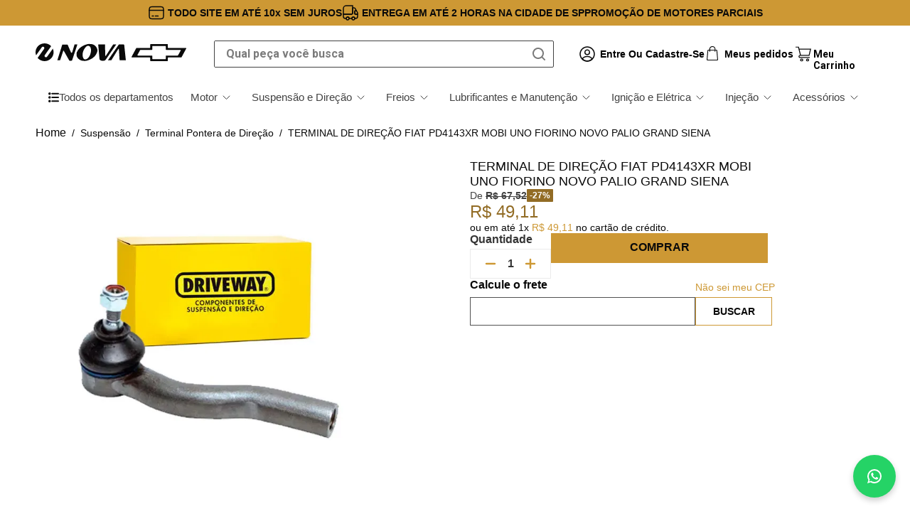

--- FILE ---
content_type: text/html; charset=utf-8
request_url: https://www.google.com/recaptcha/enterprise/anchor?ar=1&k=6LdV7CIpAAAAAPUrHXWlFArQ5hSiNQJk6Ja-vcYM&co=aHR0cHM6Ly9sb2phLmNoZXZyb2xldG5vdmEuY29tLmJyOjQ0Mw..&hl=pt-BR&v=PoyoqOPhxBO7pBk68S4YbpHZ&size=invisible&anchor-ms=20000&execute-ms=30000&cb=ijotm0x2mgd0
body_size: 48823
content:
<!DOCTYPE HTML><html dir="ltr" lang="pt-BR"><head><meta http-equiv="Content-Type" content="text/html; charset=UTF-8">
<meta http-equiv="X-UA-Compatible" content="IE=edge">
<title>reCAPTCHA</title>
<style type="text/css">
/* cyrillic-ext */
@font-face {
  font-family: 'Roboto';
  font-style: normal;
  font-weight: 400;
  font-stretch: 100%;
  src: url(//fonts.gstatic.com/s/roboto/v48/KFO7CnqEu92Fr1ME7kSn66aGLdTylUAMa3GUBHMdazTgWw.woff2) format('woff2');
  unicode-range: U+0460-052F, U+1C80-1C8A, U+20B4, U+2DE0-2DFF, U+A640-A69F, U+FE2E-FE2F;
}
/* cyrillic */
@font-face {
  font-family: 'Roboto';
  font-style: normal;
  font-weight: 400;
  font-stretch: 100%;
  src: url(//fonts.gstatic.com/s/roboto/v48/KFO7CnqEu92Fr1ME7kSn66aGLdTylUAMa3iUBHMdazTgWw.woff2) format('woff2');
  unicode-range: U+0301, U+0400-045F, U+0490-0491, U+04B0-04B1, U+2116;
}
/* greek-ext */
@font-face {
  font-family: 'Roboto';
  font-style: normal;
  font-weight: 400;
  font-stretch: 100%;
  src: url(//fonts.gstatic.com/s/roboto/v48/KFO7CnqEu92Fr1ME7kSn66aGLdTylUAMa3CUBHMdazTgWw.woff2) format('woff2');
  unicode-range: U+1F00-1FFF;
}
/* greek */
@font-face {
  font-family: 'Roboto';
  font-style: normal;
  font-weight: 400;
  font-stretch: 100%;
  src: url(//fonts.gstatic.com/s/roboto/v48/KFO7CnqEu92Fr1ME7kSn66aGLdTylUAMa3-UBHMdazTgWw.woff2) format('woff2');
  unicode-range: U+0370-0377, U+037A-037F, U+0384-038A, U+038C, U+038E-03A1, U+03A3-03FF;
}
/* math */
@font-face {
  font-family: 'Roboto';
  font-style: normal;
  font-weight: 400;
  font-stretch: 100%;
  src: url(//fonts.gstatic.com/s/roboto/v48/KFO7CnqEu92Fr1ME7kSn66aGLdTylUAMawCUBHMdazTgWw.woff2) format('woff2');
  unicode-range: U+0302-0303, U+0305, U+0307-0308, U+0310, U+0312, U+0315, U+031A, U+0326-0327, U+032C, U+032F-0330, U+0332-0333, U+0338, U+033A, U+0346, U+034D, U+0391-03A1, U+03A3-03A9, U+03B1-03C9, U+03D1, U+03D5-03D6, U+03F0-03F1, U+03F4-03F5, U+2016-2017, U+2034-2038, U+203C, U+2040, U+2043, U+2047, U+2050, U+2057, U+205F, U+2070-2071, U+2074-208E, U+2090-209C, U+20D0-20DC, U+20E1, U+20E5-20EF, U+2100-2112, U+2114-2115, U+2117-2121, U+2123-214F, U+2190, U+2192, U+2194-21AE, U+21B0-21E5, U+21F1-21F2, U+21F4-2211, U+2213-2214, U+2216-22FF, U+2308-230B, U+2310, U+2319, U+231C-2321, U+2336-237A, U+237C, U+2395, U+239B-23B7, U+23D0, U+23DC-23E1, U+2474-2475, U+25AF, U+25B3, U+25B7, U+25BD, U+25C1, U+25CA, U+25CC, U+25FB, U+266D-266F, U+27C0-27FF, U+2900-2AFF, U+2B0E-2B11, U+2B30-2B4C, U+2BFE, U+3030, U+FF5B, U+FF5D, U+1D400-1D7FF, U+1EE00-1EEFF;
}
/* symbols */
@font-face {
  font-family: 'Roboto';
  font-style: normal;
  font-weight: 400;
  font-stretch: 100%;
  src: url(//fonts.gstatic.com/s/roboto/v48/KFO7CnqEu92Fr1ME7kSn66aGLdTylUAMaxKUBHMdazTgWw.woff2) format('woff2');
  unicode-range: U+0001-000C, U+000E-001F, U+007F-009F, U+20DD-20E0, U+20E2-20E4, U+2150-218F, U+2190, U+2192, U+2194-2199, U+21AF, U+21E6-21F0, U+21F3, U+2218-2219, U+2299, U+22C4-22C6, U+2300-243F, U+2440-244A, U+2460-24FF, U+25A0-27BF, U+2800-28FF, U+2921-2922, U+2981, U+29BF, U+29EB, U+2B00-2BFF, U+4DC0-4DFF, U+FFF9-FFFB, U+10140-1018E, U+10190-1019C, U+101A0, U+101D0-101FD, U+102E0-102FB, U+10E60-10E7E, U+1D2C0-1D2D3, U+1D2E0-1D37F, U+1F000-1F0FF, U+1F100-1F1AD, U+1F1E6-1F1FF, U+1F30D-1F30F, U+1F315, U+1F31C, U+1F31E, U+1F320-1F32C, U+1F336, U+1F378, U+1F37D, U+1F382, U+1F393-1F39F, U+1F3A7-1F3A8, U+1F3AC-1F3AF, U+1F3C2, U+1F3C4-1F3C6, U+1F3CA-1F3CE, U+1F3D4-1F3E0, U+1F3ED, U+1F3F1-1F3F3, U+1F3F5-1F3F7, U+1F408, U+1F415, U+1F41F, U+1F426, U+1F43F, U+1F441-1F442, U+1F444, U+1F446-1F449, U+1F44C-1F44E, U+1F453, U+1F46A, U+1F47D, U+1F4A3, U+1F4B0, U+1F4B3, U+1F4B9, U+1F4BB, U+1F4BF, U+1F4C8-1F4CB, U+1F4D6, U+1F4DA, U+1F4DF, U+1F4E3-1F4E6, U+1F4EA-1F4ED, U+1F4F7, U+1F4F9-1F4FB, U+1F4FD-1F4FE, U+1F503, U+1F507-1F50B, U+1F50D, U+1F512-1F513, U+1F53E-1F54A, U+1F54F-1F5FA, U+1F610, U+1F650-1F67F, U+1F687, U+1F68D, U+1F691, U+1F694, U+1F698, U+1F6AD, U+1F6B2, U+1F6B9-1F6BA, U+1F6BC, U+1F6C6-1F6CF, U+1F6D3-1F6D7, U+1F6E0-1F6EA, U+1F6F0-1F6F3, U+1F6F7-1F6FC, U+1F700-1F7FF, U+1F800-1F80B, U+1F810-1F847, U+1F850-1F859, U+1F860-1F887, U+1F890-1F8AD, U+1F8B0-1F8BB, U+1F8C0-1F8C1, U+1F900-1F90B, U+1F93B, U+1F946, U+1F984, U+1F996, U+1F9E9, U+1FA00-1FA6F, U+1FA70-1FA7C, U+1FA80-1FA89, U+1FA8F-1FAC6, U+1FACE-1FADC, U+1FADF-1FAE9, U+1FAF0-1FAF8, U+1FB00-1FBFF;
}
/* vietnamese */
@font-face {
  font-family: 'Roboto';
  font-style: normal;
  font-weight: 400;
  font-stretch: 100%;
  src: url(//fonts.gstatic.com/s/roboto/v48/KFO7CnqEu92Fr1ME7kSn66aGLdTylUAMa3OUBHMdazTgWw.woff2) format('woff2');
  unicode-range: U+0102-0103, U+0110-0111, U+0128-0129, U+0168-0169, U+01A0-01A1, U+01AF-01B0, U+0300-0301, U+0303-0304, U+0308-0309, U+0323, U+0329, U+1EA0-1EF9, U+20AB;
}
/* latin-ext */
@font-face {
  font-family: 'Roboto';
  font-style: normal;
  font-weight: 400;
  font-stretch: 100%;
  src: url(//fonts.gstatic.com/s/roboto/v48/KFO7CnqEu92Fr1ME7kSn66aGLdTylUAMa3KUBHMdazTgWw.woff2) format('woff2');
  unicode-range: U+0100-02BA, U+02BD-02C5, U+02C7-02CC, U+02CE-02D7, U+02DD-02FF, U+0304, U+0308, U+0329, U+1D00-1DBF, U+1E00-1E9F, U+1EF2-1EFF, U+2020, U+20A0-20AB, U+20AD-20C0, U+2113, U+2C60-2C7F, U+A720-A7FF;
}
/* latin */
@font-face {
  font-family: 'Roboto';
  font-style: normal;
  font-weight: 400;
  font-stretch: 100%;
  src: url(//fonts.gstatic.com/s/roboto/v48/KFO7CnqEu92Fr1ME7kSn66aGLdTylUAMa3yUBHMdazQ.woff2) format('woff2');
  unicode-range: U+0000-00FF, U+0131, U+0152-0153, U+02BB-02BC, U+02C6, U+02DA, U+02DC, U+0304, U+0308, U+0329, U+2000-206F, U+20AC, U+2122, U+2191, U+2193, U+2212, U+2215, U+FEFF, U+FFFD;
}
/* cyrillic-ext */
@font-face {
  font-family: 'Roboto';
  font-style: normal;
  font-weight: 500;
  font-stretch: 100%;
  src: url(//fonts.gstatic.com/s/roboto/v48/KFO7CnqEu92Fr1ME7kSn66aGLdTylUAMa3GUBHMdazTgWw.woff2) format('woff2');
  unicode-range: U+0460-052F, U+1C80-1C8A, U+20B4, U+2DE0-2DFF, U+A640-A69F, U+FE2E-FE2F;
}
/* cyrillic */
@font-face {
  font-family: 'Roboto';
  font-style: normal;
  font-weight: 500;
  font-stretch: 100%;
  src: url(//fonts.gstatic.com/s/roboto/v48/KFO7CnqEu92Fr1ME7kSn66aGLdTylUAMa3iUBHMdazTgWw.woff2) format('woff2');
  unicode-range: U+0301, U+0400-045F, U+0490-0491, U+04B0-04B1, U+2116;
}
/* greek-ext */
@font-face {
  font-family: 'Roboto';
  font-style: normal;
  font-weight: 500;
  font-stretch: 100%;
  src: url(//fonts.gstatic.com/s/roboto/v48/KFO7CnqEu92Fr1ME7kSn66aGLdTylUAMa3CUBHMdazTgWw.woff2) format('woff2');
  unicode-range: U+1F00-1FFF;
}
/* greek */
@font-face {
  font-family: 'Roboto';
  font-style: normal;
  font-weight: 500;
  font-stretch: 100%;
  src: url(//fonts.gstatic.com/s/roboto/v48/KFO7CnqEu92Fr1ME7kSn66aGLdTylUAMa3-UBHMdazTgWw.woff2) format('woff2');
  unicode-range: U+0370-0377, U+037A-037F, U+0384-038A, U+038C, U+038E-03A1, U+03A3-03FF;
}
/* math */
@font-face {
  font-family: 'Roboto';
  font-style: normal;
  font-weight: 500;
  font-stretch: 100%;
  src: url(//fonts.gstatic.com/s/roboto/v48/KFO7CnqEu92Fr1ME7kSn66aGLdTylUAMawCUBHMdazTgWw.woff2) format('woff2');
  unicode-range: U+0302-0303, U+0305, U+0307-0308, U+0310, U+0312, U+0315, U+031A, U+0326-0327, U+032C, U+032F-0330, U+0332-0333, U+0338, U+033A, U+0346, U+034D, U+0391-03A1, U+03A3-03A9, U+03B1-03C9, U+03D1, U+03D5-03D6, U+03F0-03F1, U+03F4-03F5, U+2016-2017, U+2034-2038, U+203C, U+2040, U+2043, U+2047, U+2050, U+2057, U+205F, U+2070-2071, U+2074-208E, U+2090-209C, U+20D0-20DC, U+20E1, U+20E5-20EF, U+2100-2112, U+2114-2115, U+2117-2121, U+2123-214F, U+2190, U+2192, U+2194-21AE, U+21B0-21E5, U+21F1-21F2, U+21F4-2211, U+2213-2214, U+2216-22FF, U+2308-230B, U+2310, U+2319, U+231C-2321, U+2336-237A, U+237C, U+2395, U+239B-23B7, U+23D0, U+23DC-23E1, U+2474-2475, U+25AF, U+25B3, U+25B7, U+25BD, U+25C1, U+25CA, U+25CC, U+25FB, U+266D-266F, U+27C0-27FF, U+2900-2AFF, U+2B0E-2B11, U+2B30-2B4C, U+2BFE, U+3030, U+FF5B, U+FF5D, U+1D400-1D7FF, U+1EE00-1EEFF;
}
/* symbols */
@font-face {
  font-family: 'Roboto';
  font-style: normal;
  font-weight: 500;
  font-stretch: 100%;
  src: url(//fonts.gstatic.com/s/roboto/v48/KFO7CnqEu92Fr1ME7kSn66aGLdTylUAMaxKUBHMdazTgWw.woff2) format('woff2');
  unicode-range: U+0001-000C, U+000E-001F, U+007F-009F, U+20DD-20E0, U+20E2-20E4, U+2150-218F, U+2190, U+2192, U+2194-2199, U+21AF, U+21E6-21F0, U+21F3, U+2218-2219, U+2299, U+22C4-22C6, U+2300-243F, U+2440-244A, U+2460-24FF, U+25A0-27BF, U+2800-28FF, U+2921-2922, U+2981, U+29BF, U+29EB, U+2B00-2BFF, U+4DC0-4DFF, U+FFF9-FFFB, U+10140-1018E, U+10190-1019C, U+101A0, U+101D0-101FD, U+102E0-102FB, U+10E60-10E7E, U+1D2C0-1D2D3, U+1D2E0-1D37F, U+1F000-1F0FF, U+1F100-1F1AD, U+1F1E6-1F1FF, U+1F30D-1F30F, U+1F315, U+1F31C, U+1F31E, U+1F320-1F32C, U+1F336, U+1F378, U+1F37D, U+1F382, U+1F393-1F39F, U+1F3A7-1F3A8, U+1F3AC-1F3AF, U+1F3C2, U+1F3C4-1F3C6, U+1F3CA-1F3CE, U+1F3D4-1F3E0, U+1F3ED, U+1F3F1-1F3F3, U+1F3F5-1F3F7, U+1F408, U+1F415, U+1F41F, U+1F426, U+1F43F, U+1F441-1F442, U+1F444, U+1F446-1F449, U+1F44C-1F44E, U+1F453, U+1F46A, U+1F47D, U+1F4A3, U+1F4B0, U+1F4B3, U+1F4B9, U+1F4BB, U+1F4BF, U+1F4C8-1F4CB, U+1F4D6, U+1F4DA, U+1F4DF, U+1F4E3-1F4E6, U+1F4EA-1F4ED, U+1F4F7, U+1F4F9-1F4FB, U+1F4FD-1F4FE, U+1F503, U+1F507-1F50B, U+1F50D, U+1F512-1F513, U+1F53E-1F54A, U+1F54F-1F5FA, U+1F610, U+1F650-1F67F, U+1F687, U+1F68D, U+1F691, U+1F694, U+1F698, U+1F6AD, U+1F6B2, U+1F6B9-1F6BA, U+1F6BC, U+1F6C6-1F6CF, U+1F6D3-1F6D7, U+1F6E0-1F6EA, U+1F6F0-1F6F3, U+1F6F7-1F6FC, U+1F700-1F7FF, U+1F800-1F80B, U+1F810-1F847, U+1F850-1F859, U+1F860-1F887, U+1F890-1F8AD, U+1F8B0-1F8BB, U+1F8C0-1F8C1, U+1F900-1F90B, U+1F93B, U+1F946, U+1F984, U+1F996, U+1F9E9, U+1FA00-1FA6F, U+1FA70-1FA7C, U+1FA80-1FA89, U+1FA8F-1FAC6, U+1FACE-1FADC, U+1FADF-1FAE9, U+1FAF0-1FAF8, U+1FB00-1FBFF;
}
/* vietnamese */
@font-face {
  font-family: 'Roboto';
  font-style: normal;
  font-weight: 500;
  font-stretch: 100%;
  src: url(//fonts.gstatic.com/s/roboto/v48/KFO7CnqEu92Fr1ME7kSn66aGLdTylUAMa3OUBHMdazTgWw.woff2) format('woff2');
  unicode-range: U+0102-0103, U+0110-0111, U+0128-0129, U+0168-0169, U+01A0-01A1, U+01AF-01B0, U+0300-0301, U+0303-0304, U+0308-0309, U+0323, U+0329, U+1EA0-1EF9, U+20AB;
}
/* latin-ext */
@font-face {
  font-family: 'Roboto';
  font-style: normal;
  font-weight: 500;
  font-stretch: 100%;
  src: url(//fonts.gstatic.com/s/roboto/v48/KFO7CnqEu92Fr1ME7kSn66aGLdTylUAMa3KUBHMdazTgWw.woff2) format('woff2');
  unicode-range: U+0100-02BA, U+02BD-02C5, U+02C7-02CC, U+02CE-02D7, U+02DD-02FF, U+0304, U+0308, U+0329, U+1D00-1DBF, U+1E00-1E9F, U+1EF2-1EFF, U+2020, U+20A0-20AB, U+20AD-20C0, U+2113, U+2C60-2C7F, U+A720-A7FF;
}
/* latin */
@font-face {
  font-family: 'Roboto';
  font-style: normal;
  font-weight: 500;
  font-stretch: 100%;
  src: url(//fonts.gstatic.com/s/roboto/v48/KFO7CnqEu92Fr1ME7kSn66aGLdTylUAMa3yUBHMdazQ.woff2) format('woff2');
  unicode-range: U+0000-00FF, U+0131, U+0152-0153, U+02BB-02BC, U+02C6, U+02DA, U+02DC, U+0304, U+0308, U+0329, U+2000-206F, U+20AC, U+2122, U+2191, U+2193, U+2212, U+2215, U+FEFF, U+FFFD;
}
/* cyrillic-ext */
@font-face {
  font-family: 'Roboto';
  font-style: normal;
  font-weight: 900;
  font-stretch: 100%;
  src: url(//fonts.gstatic.com/s/roboto/v48/KFO7CnqEu92Fr1ME7kSn66aGLdTylUAMa3GUBHMdazTgWw.woff2) format('woff2');
  unicode-range: U+0460-052F, U+1C80-1C8A, U+20B4, U+2DE0-2DFF, U+A640-A69F, U+FE2E-FE2F;
}
/* cyrillic */
@font-face {
  font-family: 'Roboto';
  font-style: normal;
  font-weight: 900;
  font-stretch: 100%;
  src: url(//fonts.gstatic.com/s/roboto/v48/KFO7CnqEu92Fr1ME7kSn66aGLdTylUAMa3iUBHMdazTgWw.woff2) format('woff2');
  unicode-range: U+0301, U+0400-045F, U+0490-0491, U+04B0-04B1, U+2116;
}
/* greek-ext */
@font-face {
  font-family: 'Roboto';
  font-style: normal;
  font-weight: 900;
  font-stretch: 100%;
  src: url(//fonts.gstatic.com/s/roboto/v48/KFO7CnqEu92Fr1ME7kSn66aGLdTylUAMa3CUBHMdazTgWw.woff2) format('woff2');
  unicode-range: U+1F00-1FFF;
}
/* greek */
@font-face {
  font-family: 'Roboto';
  font-style: normal;
  font-weight: 900;
  font-stretch: 100%;
  src: url(//fonts.gstatic.com/s/roboto/v48/KFO7CnqEu92Fr1ME7kSn66aGLdTylUAMa3-UBHMdazTgWw.woff2) format('woff2');
  unicode-range: U+0370-0377, U+037A-037F, U+0384-038A, U+038C, U+038E-03A1, U+03A3-03FF;
}
/* math */
@font-face {
  font-family: 'Roboto';
  font-style: normal;
  font-weight: 900;
  font-stretch: 100%;
  src: url(//fonts.gstatic.com/s/roboto/v48/KFO7CnqEu92Fr1ME7kSn66aGLdTylUAMawCUBHMdazTgWw.woff2) format('woff2');
  unicode-range: U+0302-0303, U+0305, U+0307-0308, U+0310, U+0312, U+0315, U+031A, U+0326-0327, U+032C, U+032F-0330, U+0332-0333, U+0338, U+033A, U+0346, U+034D, U+0391-03A1, U+03A3-03A9, U+03B1-03C9, U+03D1, U+03D5-03D6, U+03F0-03F1, U+03F4-03F5, U+2016-2017, U+2034-2038, U+203C, U+2040, U+2043, U+2047, U+2050, U+2057, U+205F, U+2070-2071, U+2074-208E, U+2090-209C, U+20D0-20DC, U+20E1, U+20E5-20EF, U+2100-2112, U+2114-2115, U+2117-2121, U+2123-214F, U+2190, U+2192, U+2194-21AE, U+21B0-21E5, U+21F1-21F2, U+21F4-2211, U+2213-2214, U+2216-22FF, U+2308-230B, U+2310, U+2319, U+231C-2321, U+2336-237A, U+237C, U+2395, U+239B-23B7, U+23D0, U+23DC-23E1, U+2474-2475, U+25AF, U+25B3, U+25B7, U+25BD, U+25C1, U+25CA, U+25CC, U+25FB, U+266D-266F, U+27C0-27FF, U+2900-2AFF, U+2B0E-2B11, U+2B30-2B4C, U+2BFE, U+3030, U+FF5B, U+FF5D, U+1D400-1D7FF, U+1EE00-1EEFF;
}
/* symbols */
@font-face {
  font-family: 'Roboto';
  font-style: normal;
  font-weight: 900;
  font-stretch: 100%;
  src: url(//fonts.gstatic.com/s/roboto/v48/KFO7CnqEu92Fr1ME7kSn66aGLdTylUAMaxKUBHMdazTgWw.woff2) format('woff2');
  unicode-range: U+0001-000C, U+000E-001F, U+007F-009F, U+20DD-20E0, U+20E2-20E4, U+2150-218F, U+2190, U+2192, U+2194-2199, U+21AF, U+21E6-21F0, U+21F3, U+2218-2219, U+2299, U+22C4-22C6, U+2300-243F, U+2440-244A, U+2460-24FF, U+25A0-27BF, U+2800-28FF, U+2921-2922, U+2981, U+29BF, U+29EB, U+2B00-2BFF, U+4DC0-4DFF, U+FFF9-FFFB, U+10140-1018E, U+10190-1019C, U+101A0, U+101D0-101FD, U+102E0-102FB, U+10E60-10E7E, U+1D2C0-1D2D3, U+1D2E0-1D37F, U+1F000-1F0FF, U+1F100-1F1AD, U+1F1E6-1F1FF, U+1F30D-1F30F, U+1F315, U+1F31C, U+1F31E, U+1F320-1F32C, U+1F336, U+1F378, U+1F37D, U+1F382, U+1F393-1F39F, U+1F3A7-1F3A8, U+1F3AC-1F3AF, U+1F3C2, U+1F3C4-1F3C6, U+1F3CA-1F3CE, U+1F3D4-1F3E0, U+1F3ED, U+1F3F1-1F3F3, U+1F3F5-1F3F7, U+1F408, U+1F415, U+1F41F, U+1F426, U+1F43F, U+1F441-1F442, U+1F444, U+1F446-1F449, U+1F44C-1F44E, U+1F453, U+1F46A, U+1F47D, U+1F4A3, U+1F4B0, U+1F4B3, U+1F4B9, U+1F4BB, U+1F4BF, U+1F4C8-1F4CB, U+1F4D6, U+1F4DA, U+1F4DF, U+1F4E3-1F4E6, U+1F4EA-1F4ED, U+1F4F7, U+1F4F9-1F4FB, U+1F4FD-1F4FE, U+1F503, U+1F507-1F50B, U+1F50D, U+1F512-1F513, U+1F53E-1F54A, U+1F54F-1F5FA, U+1F610, U+1F650-1F67F, U+1F687, U+1F68D, U+1F691, U+1F694, U+1F698, U+1F6AD, U+1F6B2, U+1F6B9-1F6BA, U+1F6BC, U+1F6C6-1F6CF, U+1F6D3-1F6D7, U+1F6E0-1F6EA, U+1F6F0-1F6F3, U+1F6F7-1F6FC, U+1F700-1F7FF, U+1F800-1F80B, U+1F810-1F847, U+1F850-1F859, U+1F860-1F887, U+1F890-1F8AD, U+1F8B0-1F8BB, U+1F8C0-1F8C1, U+1F900-1F90B, U+1F93B, U+1F946, U+1F984, U+1F996, U+1F9E9, U+1FA00-1FA6F, U+1FA70-1FA7C, U+1FA80-1FA89, U+1FA8F-1FAC6, U+1FACE-1FADC, U+1FADF-1FAE9, U+1FAF0-1FAF8, U+1FB00-1FBFF;
}
/* vietnamese */
@font-face {
  font-family: 'Roboto';
  font-style: normal;
  font-weight: 900;
  font-stretch: 100%;
  src: url(//fonts.gstatic.com/s/roboto/v48/KFO7CnqEu92Fr1ME7kSn66aGLdTylUAMa3OUBHMdazTgWw.woff2) format('woff2');
  unicode-range: U+0102-0103, U+0110-0111, U+0128-0129, U+0168-0169, U+01A0-01A1, U+01AF-01B0, U+0300-0301, U+0303-0304, U+0308-0309, U+0323, U+0329, U+1EA0-1EF9, U+20AB;
}
/* latin-ext */
@font-face {
  font-family: 'Roboto';
  font-style: normal;
  font-weight: 900;
  font-stretch: 100%;
  src: url(//fonts.gstatic.com/s/roboto/v48/KFO7CnqEu92Fr1ME7kSn66aGLdTylUAMa3KUBHMdazTgWw.woff2) format('woff2');
  unicode-range: U+0100-02BA, U+02BD-02C5, U+02C7-02CC, U+02CE-02D7, U+02DD-02FF, U+0304, U+0308, U+0329, U+1D00-1DBF, U+1E00-1E9F, U+1EF2-1EFF, U+2020, U+20A0-20AB, U+20AD-20C0, U+2113, U+2C60-2C7F, U+A720-A7FF;
}
/* latin */
@font-face {
  font-family: 'Roboto';
  font-style: normal;
  font-weight: 900;
  font-stretch: 100%;
  src: url(//fonts.gstatic.com/s/roboto/v48/KFO7CnqEu92Fr1ME7kSn66aGLdTylUAMa3yUBHMdazQ.woff2) format('woff2');
  unicode-range: U+0000-00FF, U+0131, U+0152-0153, U+02BB-02BC, U+02C6, U+02DA, U+02DC, U+0304, U+0308, U+0329, U+2000-206F, U+20AC, U+2122, U+2191, U+2193, U+2212, U+2215, U+FEFF, U+FFFD;
}

</style>
<link rel="stylesheet" type="text/css" href="https://www.gstatic.com/recaptcha/releases/PoyoqOPhxBO7pBk68S4YbpHZ/styles__ltr.css">
<script nonce="YNigEoSwjVSCwqs4RVnZ8g" type="text/javascript">window['__recaptcha_api'] = 'https://www.google.com/recaptcha/enterprise/';</script>
<script type="text/javascript" src="https://www.gstatic.com/recaptcha/releases/PoyoqOPhxBO7pBk68S4YbpHZ/recaptcha__pt_br.js" nonce="YNigEoSwjVSCwqs4RVnZ8g">
      
    </script></head>
<body><div id="rc-anchor-alert" class="rc-anchor-alert"></div>
<input type="hidden" id="recaptcha-token" value="[base64]">
<script type="text/javascript" nonce="YNigEoSwjVSCwqs4RVnZ8g">
      recaptcha.anchor.Main.init("[\x22ainput\x22,[\x22bgdata\x22,\x22\x22,\[base64]/[base64]/[base64]/[base64]/[base64]/[base64]/[base64]/[base64]/[base64]/[base64]\\u003d\x22,\[base64]\\u003d\\u003d\x22,\[base64]/w5MnwpjCusKJC1MzwrZSTTFrwr97LsOewpdiTsOKwoXCl0N2wpXDlcOBw6kxdgl9N8OiRytrwq9+KsKEw6zCh8KWw4AswqrDmWNSwr9OwpVtRwoIG8OIFk/[base64]/CuMOAw68qX1N2PcKjCQnCnBTCoEURwrTDt8O3w5jDtRbDpyBvJgVHfsKPwqstO8Orw71RwqFDKcKPwqvDssOvw5o+w5/CgQpzGAvCpcOsw5JBXcKew4DDhMKDw4rCsgo/[base64]/Csk3DtHDDqTTCuF3ClQjDj3M8wqYDfxXCtcKIw6LCsMK+wpVuJS3CncKjw4HDpUlZJMKSw43CggRAwrN7PUwiwo8eOGbDvkctw7o1PExzwrvCi0Q9wodVDcK/RRrDvXPCpMODw6HDmMKkdcKtwpsAwr/Co8KbwpRoNcO8wo3ChsKJFcKXUQPDnsOCKx/Dl0BLL8KDwqjCscOcR8KyQcKCwp7CvEHDvxrDjArCuQ7CpcOzLDoEw4tyw6HDgMKWO3/Dh3/[base64]/CpyrDoMK2wr/CvsOqVcKoeFXDh0Bkw71hQcORw4YZw40jBsOyNxjCrsKoRsKaw7PDmMKLdXo1C8KSwoHDhkhcwq/CtF3ClsOoCsKYIjvDsi3DjTzCgsOJAEfDhR0ewp97L2pwGMOfw7psUsKIw5fChkHCs2/DvcO2w7bDkzRwwozDuUYnEsO0wqzDhBjCrw0ow4bCu04twqDCqcKOb8OoWsKSw7fCu2hPJgHDjkBzwoJ3YQHClzoBwq3CkcK7eEMswrZ8woJOwpMiwqUbBsOodsOzwrV0wo8Ea3nDniEufMOzwrTChj9kwq4EwpfCg8OVK8KdPcOMX3oGwpIQwp/Cg8O/esKqGWRDKcO4Kg3DlxzDnEnDkMKCVsKLw6sfNsOJw5/Cg0YCwqvCicOGb8K8wrLCoBTCjnhkwrsBw741wrppwpk7w7s0bsKJU8Klw53Dm8O8LMKJMSPDiis9QMOhwoXDrMO/w5hKYcOBE8OkwozDoMOPU2xbwr7CsW/DhsO5AMO0wpTCgTbCoihTQcOIFQRzFcOCw6Nnw4YZwpDCncOkMg5TwrLCmw/DhMKkbR5ww5/[base64]/[base64]/Dm8OaUEfCsQQXT1zDsRAsw6c+GcOPFBnDmjvDhMK8f0gOP2PCuggqw5A3R3EFwr9gwpkFRnPDpcOWwpPCmVozQ8KxFcKDEMOxaUg4B8KNG8KqwoYOw6vCgwRQFz/Dgh44AMKzDVZXGiQqNWoDKDTCt2XDmULDrCg/[base64]/DqMKTw4XDpDchNMKSw5rDk8O0B8OKwqYFw7/CrcONw6zDqMOywqzCtMOuOAM5bScYw71FJsOiMsKyUQxQcDJPw5bDm8KNwpFFwpzDjjQlwpUQwo/ClA3CrlJpwovDoFPCpcKEe3FGbQfDosOubsOow7MZUsKPwobChB3Cq8KEKsOFQR/[base64]/DrGBJDwtaNMONBnc0w45gaMKEw69qw4BObDtww5pVw4PCmsKbDcObwrfCoBXClxh/GwHCsMK3CGgaw7DCvybDkcOSwopXFjfDpMOSb2vDqsKiRVF6bMOqd8Osw4EVTVrDocOvw5DDhijCrMO9c8KGb8KEQ8O+ejAPI8KhwpHDmVgHwoJHBHfDvzrDlz7CusOWEw5Yw6nCl8ODw7TCgsK6wrV8wpwEw4cNw5BqwrtcwqHDrsKPw6hrwpllTk/CmMO1wrdcw7Jvw4NqB8OpG8Kxw67Cr8O1w44VcV/DksOMwofClCPDm8Kew4XCu8OIwp58CcONSsO2QMOCUsOpwo4pbMKCSx4Dw4LDqi1uw55Aw7DCiC/DqsO6AMOcOjvCt8Kkw7zDkBp7wqk6NEA6w48YAcKTPMOOw7xzIQ51wph1JhzCjXJiK8O7dAt0WsOvw47CiiJmZ8K/fsKfVsO6BBLDhXbCiMO2wqzChMOtwq/Dm8K7b8KkwqAZTsKnwq0Gw6bCoX8Nwolpw7bDrivDryskPMOKCsOqCyZ1wpUpXMKHNMONdwp5KkjDpQ/DpkHCmQ3Dn8Ogd8OwwrHCtRFawqsGXsOMJRLCp8Oow7R5eEg0w6VEw6NebMKpw5YwBjLDnBQawqpXwoYCUm8Pw6/DqsO2eXrDqDzDu8KpJMK3FcKvY1V9T8O4w5fDu8K4w4hYAcKOwqpXHDhATyXDqMOWwopHwoRoF8KSw5AzMWtiPS/[base64]/DqHpewq1+HhXDuMK7IUdPBhPDncO7woUHKcKGwpXCoMOxw5vDkT8vWkTCvMKmw6HDhEYqw5DDqMOhwrx0woDDlMKkw6XDsMOpD20owqTCiQLDsFQaw7jDmsOCw4xoHMKgw4pRAcKhwq4DbMKowr/CssOxdcO7HMKOw5LCgkDDgsKkw7oxOMOCNcKwX8ONw7nCuMOLJsOidirDpzs/[base64]/DunY/GCDCncKfCsK0NVPDtMOFSMOrWsKnTVrDnjjCo8O8YVYoZ8OgN8KewrDCrT/[base64]/w5DDucKxwrUXeALCtcK5wq11woJ1w7nCqMKIw73DlE9kTTg0w5BrG1YdYSjDqcKewrluUW1JIBULwqzDj1fDsTvDiCnCiy/Dq8KEGR8jw7DDiSlxw5TCk8OgLDvDlsOJbsKUwrpoQ8Krw5NKLUHDrX7DiGXCm29xwohSw5gOdMKpw4Ixwp5YLQdrw5rCqDXCn34ww7k4IxzCs8KqRw8pwrMUVcO0UMOGwqPDrMKPU1p/woc1w7M9TcOlw4IqKsKdw4dUO8KfwpgaV8OYwow7WsKzCsOaD8O5FsOSf8OJPzPCocKLw69TwqbDlhbColjCs8KAwqEWQ1cDMXfCnsOQwqbDvEbCkcKfQMKYGCcsdcKEwpF8L8O/w5ckYsOzwoVtfsOzEMKtw6wlLcKNB8OAwrHCrXBrw5ooAWLDn2/Co8KAwq/DoEMpLmvDt8OMwroDw7LDicOMw5DDiiTCuk4TR0FmJcKdwqwqQsKcw7/Dl8KeTMKZP8Kewr8twrnDhwTCtcKFdikXJwjDtcKmDsOHwrbCo8K1ahTCsQjDsV8xw53CicOyw5pTwr3ClHXDkHzDhBQZR2UEKMKeS8KBV8OTw70SwoE7KQbDkDksw4tTBFrDvcONwosbZ8Klw5lEemcYw4FTw5Q/EsOJPFLCm0oqfcKUDwpLN8K4wpxWwobDisOcC3PDqyjDok/CmsOBZVjDmcO0w4fCo2TCnMOSw4PDtz90wp/DmsOSAER5wp4cwrwaLjzDvXp7IMOawp5Ewr3DvVFJw5RadcOtVsK3wp7CocKQwqLDvVcowrBNwovChcO0w4TDrGDDmcO+O8KrwqXCkStNIlQKEQ7CusOxwodpw5l/[base64]/wqVcw5gfw7Q0Cnxaw6Eqw4dzSmMRNsOrw7PChVFBw4lZez06V17DmsKDw61KZcO/[base64]/DhMKcf8O5w7XCssKhw6p3PADDosKTwpPCvsKDWXfDpgx9wqnDoTI5w6PCiHLCnVppcEZff8OKenN+X2rDgXzCq8K8woDClcOFLWXChUHDujEyV27CosOyw619w7NdwrUzwoB8cxTCrFrDlsKae8OqJcKuMA16w4TCmnhUw4jCsm3DvcKfYcOhPh/[base64]/aSBRwr1gOsKnwoPDrsO6wrRVVcKWw5AMeMOOw4IuRMOkNkzCpcO2LhTCtcKoMkl6SsOcw5xRKR5XIyHDjMK1fBMREgTDgnwIw6LDti57wrLClEHCmyhCw53Cn8O1Z0TChsOpaMKCw6VzZcODwrZ4w5BxwpbCvMOYwqwCegrCmMOuM3QHwqPCrwt2EcOUCxnDo2U/[base64]/w4ACwrHDrMKREcO9E8Okwq13wqXCrn/CncObG1ByV8K8FsK9Uw0OVHzDnMODUsK9w6wZOMKawodcwrB6wplCZ8Khwo/CvMO4wogMZsKKfsOCdBfDjcO9wpbDnMKZw6LCsVVeIMKTwpzCrX8dw4zDocOpI8Ouw7zCvMOtd2tVw7TDkDlLwoTClMKyZFs9fcObcBrDl8Ofwo3Dki9WGMKPCnTDk8OkchoIZMKgVDNMw7fCv0ABw4B2HHPDkMK8w7bDs8Obw73DosOtbcO1w7/CncK6d8O8w7rDhsKrwr3DlHgYD8OIwpHDt8O6w4YgGTEEbcOIw4TDlBh5w7l+w7vDlXtSwovDpknCn8KLw7fDrcOBwrTDk8KhLcODLcKFdcOuw55ZwrNAw61Yw7PCusKZw6s1Z8K0bW3CvSjCsB3DtcK7wrPCqWjCssKBLzFIVgzCkR/DjsO6L8K4YV3DpsKbI152WsOcZgDCj8OuG8Ozw5BseEk2w73DssKPwr3Dowsqw5vDt8KVMMKfOsOqQmfDmU5tezjDpjbCjFrDunASwrBMZMOLw4xiFMKKT8KVGcOiwpR5KHfDl8OFw5ZcAMOaw59Zwo/DpktRw7fDgmpdY3NxNy7Ct8Omw7Vzwq/[base64]/DiDtWwonDmsOTNk0Zw6ZQwo/[base64]/w5HCiiVCbcOwRWfClMOcNcKtZMO1w5dOw4ZDXMOdNcKEHcONw4fDqcKvw4fCmMOxJirDksOtwpoiw4zDhFdHwrNtwrTDuywhwpPCoUFcwoPDqsKKKAoqO8Oxw6tuaGrDrlnCgsKcwr8mwo/Cp1fDtMKKw40JfCUhwrItw53CrsOocsKnwpDDqsKSw70Qw4PChMO8wpUENMKFwpQEw5DClS0mEBoyw6nCj2Ajw4/DlcKcdMOJwo1dL8OXfMO7wqIkwpTDg8OPwprDoDXDkg7DjS/Dmw7CnMOlbkjDrcO0w6phYwzDnTHChX7DkjnDl18kwqfCu8OhP14awr8Bw5TDisKRwrQ5CcKQC8KGw4IQwrd4RcKYw77CkMO6w4dQQ8O7BTrCnSzDkMKyWA/[base64]/[base64]/OjfCq8KbaxpXOENTwq8PwqDCtiLCukJRwq4yHcOORsOmwr9USsOQMlcDwonCtsKibsO3woPCuWQeM8K1w6nCosOebjDDtsOYdcOyw4XDkMKdCMOUWsOcwq/DjV0ew44Swp3Cvnt/fMK0ZQtsw53Cmi3CocOJWcOzbcOfw5TDmcO7F8KzwoPDrMOBwpBRWl4PwonCrsKVwrdMSsOpKsKgwrEGJ8KGwrdwwrnCocOUWcOAwqvDscK9FSDDhyLDuMKSw4TCksKpVWN/KcOQAcOOwoAfwqA2I3g8LBR8wqHCiFfDpMKgcRLClHTCmU45FHvDojU3LsK0WcOxFUvCjFPDjcKGwqR0wrMLNBXCuMK2w4IgAnTCgw/DtnJgJcOSw57Dhz4fw7nCm8OsGllzw6vCq8O5c3/CiUAowph1W8KCfMKdw6fDhH/[base64]/[base64]/CsMKvZcKiw6XDmcO6ACIlwrzDq8OPOsO0I8Kowo5WUcK5JsKPw5pQKsOFajwBw4XDl8OVUmwvEcOzw5fDiklQChfCjMOeRMOUGUJReTPDqcO0D2JcPWYtMMOgR03Dn8K/SsKPF8KAwrjCrMOoL2HCp05owq3DicO9wq7Ci8OjRBfDknPDkMOZwqw6YBrCjMOjw7XCg8K7WMKNw5sBB1/CplttPxDCg8OgFBzDrHrDugEewpV9Xh/CkHUxwp7Dnlg2wozCtMKlw5zClwzDrcOSw5BAwpfCicOjw4gCwpFuwr7Dm0vCvMKDGRYlbsKTT1AxMsKJwoTCvMOHwo7CgMK0w7LDnsKBUmHDv8OOwqzDu8OxD0Ijw4IkFwhcZcO4McOBXMK8wrJOw4hAIB5Kw6/[base64]/DqcKxMHtdw7jCuCBcf8Omwpd3cMKUw4cLwqcbw7tBwpJ8b8O8w73CnsKPw6nDr8KhAR7DtlzCjhLCr1Ffw7PCmyUlT8Kyw7dcecKcISkHKB5AV8O0w5fDoMOlw5jCm8KvDcOdKGMlKsK7Z3Ejwo7Dg8ORw6bCocO3w68kw4lBLsOUwrbDrB/Dgn8LwqJcwpgRwo3CgWk4FURXwoh3w5TCi8KjNm0+dcKlwp5lNzNSwrcvwoYWM39lwrfDv1rDgXA8ccKVUzvCvMOWNHBYbUzCssOow7jCiFUPDcOiw5zChmJLVAvDjTDDp0k4wo8wJMKww5fCpcKpWicEw7zDsAPCtD0nwrMpw6/DqTo2f0QFwprDgcOrCMKgCSrDkk7Du8KOwqfDnD1ucsK4aVLDjCHCicOow6JOGjTCv8K7KR1CLxbDmsOmwqg3w4nCjMOJwrvCssOWwr/Cv3DCgmkdXFtlw5HDuMKiTyjCnMOxwrU6w4TDnMOVwrPCpMOUw5rChcO1wpPCmcKHOcO4TcKPw4/[base64]/Cn1jDlzvDpEEjJcOcUcOFwqjCmsOxwpjDrCHDicOAYMKeVBjDvcKwwpcKcTnChUPDrsK9ZFZUw4hKwrp1wpIXwrPCvcOeT8K0w57DlsKuCBknwop5w49ANsKJD3V+w41PwpfCvcKXXD9ZKMO9w63CqsOJw7LCixE/JsOXCsKPAhsUfl7Cq3Aww4jDrcOAwpnCg8Ktw4/DmcKUwpo1wpfDjjUtwr8RLhZRGMKMw4rDgXzCnQbCtXNuw6/ClcKPDW3CiB9ITH3CjUnCvm4AwrZvw4fDsMKAw4DDsFXDo8KOw6jCssOJw5pMa8O7A8O6IwRPOGAmdMKhwo9cw4ZmwpkIw6xsw5x3w5B2w4PDrsOnXCdAwoIxUArDg8KxIcKgw4/[base64]/DiUNLw5PDv14rUytWMcOBeMK/w63DvcKKOcKewpAdLMOnwr7DhMK4w7/DnMK6woLCkzHCmSTDqEh9G3/[base64]/wqbCoQLCucKvwp7CsAxuwqhew7TCgsK0w7HCkkDDlh88wrPCgsKBw4cZwpjDsSojwp/Cm2oYFcOuNMOZwpNvw7Vgw5vCssOaFl1cw61Zw6zCo2LDu3jDqlfDlX0Uw4ZaQsK0WUfDoCkGZVAha8Ksw43Csz5qw63DoMOIwpbDqH9Af3kkw7/DimDDsUEHJglGBMK3wqkdTMOGw4/DtjwgHcOgwrTCp8KiQsObPcKTw59MZsOtBzQFSMOrw4jCscKFwrN+w6YQXVXCqCfDvcK9w5nDp8O/BTNQU10xOGXDg0vCjBLClihswonDjEXCmTLDmsK6woUDwoQuFXlfGMO/w7fDhTMowojDpgx4wqzCm28ew5wuw7Ehw7kmwpbCpMOPLMOOw41Aa15Zw47DpFLCrcK/dlhqwqfCgx4SM8KALicRFjYcMMOLwpLDlMKQYcKkwojDhQPDq1nComwHwozCrQTDoQDDusKUXGYhwrXDiTHDuxvCrMKLYTMbeMKYwrZ5CArClsKAw7LChcKyW8Orwp8oSjU9UQLCjiPCksOIOsK9SHzClUJZL8KHwr9Pw45ZwrnCssODwo/[base64]/Dm8K1f8OYw4vDncKma8OkS8KpG8KAEsOkw5LCiFosw4wIwqs+wq3DhFrDoWPClVfDjWHDpV3CtxIKIFkhwoHDvhnDsMK9Um0Mdl7DisOiTzPDsDTDlAzCoMKow4rDrsONKWTDiU8BwqMjwqQWwodIwplkdcKkN15cIFDCicKlw7Ymw6EtEcO6wotHw7zDny/ClcKyM8Kvw43CmcK4McO4wpTCoMO8BsOYdMKiw4vDm8Odwrdlw5gIwqfCqHE2wrDCrhfDssKNwpFXw4PCoMOoUX3ChMOMDAHDpSXCp8KCFi3Dk8O0w7vDqgcvw61UwqJ6FMKJU11/UHYBw5VFw6DDlFp4Z8O3PsKrdMOdw6PCssO6BCbCosKpb8K6P8Oqwqczw64uwpDCiMOkwqx0w5/[base64]/w5nDpsKRZsOdUcKqwol3wqvDvn7DjcKgBRfDuR/[base64]/CgUfDqcOjbSM+AGNSw6EKG3jCisKXXsK/[base64]/ChhRTE8KVT2bDisK3OjR6R8Ofwr4TLSUnUcOYw5/DtwTDnsOLS8ORWMOSJsKgw7JNYDsacSQTViRowqvDg1wqAA1Xw6w/w4ohwp3DjhtsEx9SOHvCgMKOw4JYDxUeNsOXwoPDhTzDq8OcWmvDqRN8FR9zwq/CuBA2wptkVFXDosKkwrjDtw/DnSLDqw5ew7XDlMK3woc3w6BIPkHCjcKHwq7DisOmacKbCMO1wqsSw40UKl/DisKUwpLCjx5KdWvClsOMZcKtw4B0wqLCpW4dEsOQOsKoYk/DnlcMFHnDlWjDr8K5wrUwZMK/cMOnw51CN8KmIcOFw4/CqWLCg8Odw6QqRMOJbjFgPMK1wrzDpsO+w5XCngNzw6RrwojCvEYGKhxbw5TDmADDqFQ1TBEGEjV/w7vDtwB+Ujx6VMO7w5Yiw7/DlsONT8OHw6JjJsOqTcKFKXktw6nDpVbCqcKDwrrCqSrDu3/DsW0dYiJwODQ8CsKDwrRYw4xDaSRSw5/ChSQcw4PDnDk0wpYveRXCuEQGwprDlMKCw7AfTF/DizjDtMK5G8O0w7PDvHxiNsK4wozCscKYE3V4wpvDqsOWXsOrwr3DlybCkVgfT8OiwpXDssOuOsKywoxPw704UHTCtMKELwZECiHCkB7DssKhw4jCocOJw7zCqsOySMKtwrDDpDDDnhLDmUJDwrHDs8KBH8K8X8KARB4Lwocyw7IXaT/[base64]/wpsVw7k5ccOCQMO/wo/DmcOPEioswovDmsOSw5dPUMOew4XCgV7Cv8O9w6QOw67CucKKwrPCl8KJw6HDvcOsw6N5w5DDs8OhVSIeS8K8wqPDqMOVwooTKCtuwpZkfx7CjAjDlcKOw53CvsKsT8KjQwzDlCgywpo+w5pRwoXClhnDmcO+fmzDnkHDo8OiwrrDpR3Dil7CjMO3wodqGg/CuWkVw6tdw5t8woZaMsOTUjNEw6fDn8KWw43Cnn/DkULCgDrCrlrCm0d3UcOrXgQIF8OfwoXCkBETw5XCiDDDrcKxdcKzBUvDt8KVwr/CoDnDjkUrw5rCqF4Ec2Nlwpl6KsO1BsKJw6DCtmDCo0rDqMKgVsKzTCdmQAMOw4nDiMKzw5fCiUFqRAzDljgmLcOGbQRucQXCln/DiCQHw7I/wpAcOMKzwqVOw5gBwr15S8OHVDIWGAnCnX/CrC9vXiAkVkLDq8Ktw4w7w6XDocO1w791woHCtcKRKSF4wqXCuhHCrXVbd8OxVsKUwpnCmMKswq3Cq8OhcUrDmcOxS3LDoGZXZmsxwrZ7wpBnw6bChcK+wrLCrMKOwowkQzzDq0E0w6/CrMK2TgFqw6F9w4Bfw5DCuMKjw4bDkcO+SRpIw68xwoRlYzHDusKpw5YEw7t+wrFPNhrDtsK/cy8qM2zCvcKFGcK7wqXCisODLcKjw5wlJsO/wr0Swr3CtsKsfUt6wok1w7d5wrkpw4XDucK/UsK7wpV/ewDCo34Ew40dTh0Yw6wUw4DDs8KjwpLDisKYw7wlwrVxMEHDhMKiwonDkmLCusOxQsKgw6XCh8KHesKXUMOECC7Ds8KTaHLDhcKJPMOBT3XCo8OrNcORw5ZPA8KEw7jCr1NywrY+PwMdwp/[base64]/GSJew5pNeMK1VxDDvsKuwoDCmRtMeMKfQhU5wpNPw7HCj8OBFcKWQ8OZw4QFwojDkMK3w47Dl1oVI8OYwqRewr/DiFMMw7/[base64]/DjcOdwoHDqm1ewrTDnMKteMONQT55Wz/Di2gXJ8KAwp/DoGgUC0RYeSnCiGzDmDoXwrY6EV3CoBbDqXF9EMO9w7nCg03Dq8OCBVJsw6UjU3BZw7rDt8Oiw7wLwrEsw5FlwojDnTsSVlDCoG0DWcKdXcKfw6PDoTHCvzXCq3UbX8K7woB8CDzDicOYwrfCrxPCusO6w6HDlkFWICjDnxzDhsKhwpx0w4rCj25hwq/DrHMMw67DvmcdGMKbQ8KjAMKYwplUw7PCo8OOM3zDqi7DkzPCs3/DvV/[base64]/wpFQwohUwq3DoMKqw5TCjERvTMOvLsK5wodmwpfCoMKaw5Y9BztbwrjCu017HFnCp3U0TcKew58Xw4zCjD4sw7zCvzfCicO6wqzDjcOxw4LCoMKzwoJgUsKFAnzCm8OmJ8OqWcKswrFaw4bDsGoIwpDDo01gw6nDjHtTVC7DrBTCncKlwrLCtsOswoBnSx9pw6/CosKeUsK2w4NJw6bDocKww7/DkcO0HsOAw4zCrFcLw7cOczcfw4FxU8OMYGVYw5M5w77CqFscw6rCosKEMgcbdCfDvSrCjsOjw7fClMKmwp5WH253woDCugfDmMKKVUt8wpvCl8OuwqZCKHw8wr/DokTCucONwrYVT8KEZMKqwrvDsjDDkMOAwoVCwr17BMOWw6goTcKxw7nCnMK9wpHCmmTDm8KWwoxLw7BvwpFxJ8Kew6otw67CjzpJEmDDk8OQw4B9TjUGw6jDkRLCh8K6w4Yqw6PDsDbDmxtAfUvDnQjDm2wxKkvDkyrCiMK6wobCg8KAw4YnXsKge8Ojw4/DuwrCunnCoAnDqjfDpX/CtcOdw5tJwpd2w4xWRyTCgMOkwrrDp8K4w4fDrnvDj8K3w49KNwYRwpkBw6ccUh/[base64]/w6rDt8OUwr9hKMOpG8Osw5Ekw4DCgEHDsMOsw43CucKQwqQpPMOGwrkjLcOBwqTCj8OXwoNDXcOgwrR9wo3DqDXCnsK7w6NEPcO/JlpOwqjDncK4BsKGPV9jcMKzw7dFUsOjWMKpw4JXMiROPsOLEMKQw41NGsOLCsOxw5pVwobDmDrDiMKYw7fCl1DCq8O0F1DCsMK0EcKqHMOyw5/DgAprKcK2wpzDu8K8MsOswocpw7bCjgoEw6sFc8KawqjCk8OuYMOeQHjCsUwUUR43S2PCr0XClcK/SVcdwqXDviFwwprDgcKsw63CpsOdWE3DogDDrQzCtU5bP8OFAQgjwqDCtMOkDcO9NUwPb8KBwqgIw6bDr8Ofa8KIVVXDgR/[base64]/CuSfCjcKGbQEPwpEewrPCs0bDsybCnCsqwpVxFC/[base64]/Ch8Ohf1Q1JMKxwqkXw4DCv1YnfiPDiRQpa8Ogw5zDr8OLw5woUcOANsOGTsOGw6fCpFhrL8Oew4PDoVfDm8OUeScpwobDrCcpO8OKREPCvcKfw5Y/woFxwqrCmzpdw4TCosOiw5DDozNMwrTDgMOEWUNDwoTCpsKJDMOHwoV9JF1Zw6IswqTDjFgKwpTCnAF0UgfDmCfCrSTDh8KtJsO8woo3bz/CuhzDqQfClR/DpQUjwqtRwqt7w7TCphvDuTXCn8O7Z0XCrHTDhsK2OsKZAQZUE2PDhnYrwqbCv8K/[base64]/SxLDoMK0XsKVw4VsbsOxdcK3bBHDpMOpP2Ugwp7CtsKhbcO+G33CkUzDsMOSD8OkBMOPUsOEwqgkw4vCkGdAw7YWRsOaw6PCmMO5MgZhwpPCmMO0L8Kgc15kwqlST8Kdwo9uX8OwKsO4w6FMw4HCiEw3G8KZAsO7DHXDgsOdccO1wr/DsT4rEixPIFh1XVIDwrnDsBluNcORw5fDk8KVw73DsMOgOMOqwr/DgMKxw7zDnQ09KsKiLVvDqcOBw6pTw7vDusO9Y8Obd0PCgDzCplVNw6/Cp8KMw6NXF2gmIMOpKlLCkcOSwr7Dvl11YsKVfXnDui5nwqXCncOHMg7CvS1+w6rCqVjCgxAOfkfCgDVwPFoIbsKTw4XDoWrDsMOPcjkfw6A4w4fDpHFZQ8OeNDrCpy0hw5/DrU8kHsKVw7rCjyRdLjbCtcKEdRYJYx/[base64]/wq/CosKHVWdDw6XDvcKVwrAYw6/CsMKfEn7CocKeMzfDgnlnwq8URcKjJHRpw5AbwroewpjDsjfCoit+w73DjcK3w5xqUsOcw5fDtsKkwqDCvXvChyd/fz7CicOAeCkYwrtnwpF8wrfDjVlGHsKxc2ZbQXPCpMKHwpLCo3RCwr8wLVoAOid8w7l0VRAew5ILw60EeUFYwpvDksO/[base64]/wprCnHjDhFZ4Ly/DisKJwpQnwpLDjUrCosOPd8KFN8Kgw6jCq8OBw4N5woDCkhzCrMKpw5zCqm3Dj8OYd8K6HsOzYgvCrMK9T8KxfE5FwqlMw5XDlEzDq8O0w4ViwoUwcV11w6/DpMOZw7zDiMOTw4LDiMOew6tmwo1XE8OTfcKUwqrDqcKZw57DlcKWwqwgw7/DnnRmZnYYA8ODw5EMw6PDqVjDuQLDp8O8wpDDjBrCvMOiw4VXw4PDhlbDhjpRw5BiHcK5U8K9f2/[base64]/[base64]/HcOmXMKNA8KDLzrDtsO5Z8OhPsOra8KHwoXDpsK5HD9xw4XCt8OqVFLCjsOsHMKgBcOXwqtgwo9hSMKkw7XDh8OWY8O7OSXCsn3CmMOUw6gtwpFswoptwp7CpQPCrEXCk2TCs2/Dp8KOZsOtwobCgsOQwo/DosOcw67Dt0QAEcOGZizCrRBowoXDrydawqZ6B3LDpB3CvkXDusOzP8OKVsKZZMOaNkZ7Hy5owrwiTcK4w63CpSUOw7QDw4/Dv8KdZcKfw6h6w7DDnEzClz0bVSHDgVTCrSA/w6p/w6Z9Yl7CqsOEw77Cn8KSw4cvw7fCpcOTw6V1wpIBTMOlMsO8GcO8T8O+w7vCrcODw7vDjsKfCEAkIg1awqHDoMKIElHChmRdUMOZDcO6w73CjsKyN8O9YcKdwrTDksONwofCicOrJh1Qw6FQwoAdMsO2M8OiZMOTw5VHK8KWPEnCu0vDjcKswqkMbl/CoWLDisKYeMO0D8OeCsOAw49dA8KhTQA5AQfDsmLDusKhwrd8QETDpmVMSiR0WAIfIcK/woHCsMOxW8K0YGIIO3vCgMO8bcOTIsKMwroEWMOpwoRpGcKGwrQcNy0jHVonek8UScO1M3jCvWPCtBcMw4B/wpzChsOfG1E/[base64]/HWlBDcOCfsKDQ1bDs8OsEm89Vx/DjRjDvcKuwrkzwqjCjsOmwptZwqYsw4bCmVnDk8OYTUPDn1DCtGcJw73DgMKYw65wWMKjw4bCmGM/w5/[base64]/[base64]/Dr8KzVl8HwpjDujAOw57Cm13Cg394S3bCusK8w43CsjRxwozDm8KXCmpLw7TDsBUrwq/[base64]/[base64]/wpNkf1l5LMOZw5DCmHvCnVkDD8OHwplxw5E3w7rDvMOvwptPD3jDgMOoD3jDjBwWwp5Dw7PCpMK2ecOsw5h7wqPCvxsTAcOzw6TCuFrDlBTDjMK3w7lvw6pPBUp6wojDicKhw5HCg0Fvw5PDjcOIwppYZhpOw6/DjkbCpQlNwrjDkh7ClWxZwpDDgh/Dk3oMw5/CuWvDk8OuC8OSWcKgwrLDkRjCuMKNeMOVTFNAwpTDv0nDnMKIw6nDq8OYZ8KQw5LDi3pXH8Krw4TDu8KYTMOWw7jDscO4EcKTwq9xw717MGgYR8OhC8K/wodzwoo6woZ7FWpNemXDpBDDncKBwo80w6Uvwq3Du2N1fWjDj3ZrPsOFTF43BsKOPsOXwrzCn8K7w6vChFwpScKPwqPDr8OtR1PCqT4VwpvDuMONRcKpL1I/[base64]/wp4gw54OB8KnYAbDkMOHfMOKwqhMNsOUw4/Cu8KCAxfChcKcwoN5w4bChsOlZgoEVsKkwq/DoMOsw6kdB186SR1mw7TClMKRwqXCocK/VMK4dsO3wqTDosKmT1ddw699w6BDDHN7wqrDuw/[base64]/w6nDlR3DoMOhAsO6UEvDqcOPJijDjMK2JBouw5zCml3DkcOIw4XDgsKqwq4Ew7fDicKPWADDgAjDn2EDwqMVwp/ChBVjw43CmCLCrR5Hw4rDlSgBKsO+w5DCjC/[base64]/fcK2ME8PdxrCgsKHw6vDiMKzwqU1w559woJZJEnDjXTCmsKAUSZhwqxAesOrdMKawqczRcKNwrEEwo1UEEE4w48iw4o7esOrKG/Cry/CrilBwqbDo8KMwofCpMKNwpbDjyHCm0jDmcKfSsKlw4bChMKiEcKmw7DCvUx1woM7GsKjw7QQwohDwovDu8K9EcKmwppPwpQZZC7DssOrwrbDjwAcwrLCgsK8CsOWwqBgwoHDmn3CrsO3w4zCg8OGJyLDs3vDncK9w6tnwo3DuMKHwoh2w7MOE1fDgk/CtmPCn8OJZ8Kpw54xbjPDrMOtw7lcBhvCk8KBw5vDk3nCrsOhw4jCn8KAWXQoZsKYC1PDqsKAw59CbcKTw7oWw64mw4fDqcOLVVLDq8KZCC9JZsOQw6tuPnZrEn3Cv1/DmX8uwqNcwoNfYS4KDMOSwqh2DADCkF7Du0ZPw5dMW2/CtcK2CGbDncKXREvCmcKOwoVEDXxhND4tXkbCmsOQw4jDpWTCkMOwFcOJwpg/w4QxCMOUw51YwojDicObFsKjw60Qwr1AUsKPBsOGw4o7M8K+LcORwq11wop0ZmtPBWwubMOTwqjCihLDtnoUUjjDocKvw4/DoMOVwpzDpcKcFwcvw7cVJ8KaVV7DicKbwpwRwpjCnMK6PcOTwqrDt2M5wpTDtMO0w79hexQwwo7CvMKkaVw+cjHDlcKRwqDDlSciKsK9wrnCusOgwpTCscOZOVnCrjvDuMKCFcKow75pcVAvbBrDuE9kwrLDm1FIfMOrw4zDncOQSRYcwq0/wqTDniTDpTcJwro/e8OrCjpuw4jDun7CnSVDIETCvy9Ha8KACsKAwqTDgUU+wrdUfMK4w7XCicK7WMKSw4rDl8O6w4FFw55+UMKywq7CpcKnOyo+Y8OfRcOuBsOQwoRbSnFhwrc9w6o2dXsBMivDsnhmE8KOT0AAYWEsw5AZA8Kww5/Cg8OqKhc2w79iCMKEKsOnwp8iWF/CsU8vesOoSmjDt8KPJsOBwokALcKHw4PDnB8/w5sdw7BAbcKTJyjCn8OsIcKPwofCqMOmwoIyREnCslPDsA0KwrsQw5vCk8KeOHPDl8KtbFDDoMOmGcK+cybDjQFtw7wRwqvCsT81SMOVMQQow4EOc8OGwrnCll/CnGDDrznDgMOiwrXDj8KDecObdQUsw49RZG5dVMOaWn3DvcOZLsKlwpNCCX/[base64]/[base64]/DuHo2JArDp8KGLxpJw5tYwrJmw4jCgSx3wqPCjcO6Ay9GP1F4wqYnwp/DtFMWZ8O+DyY5w5rDoMOQRcOEZ0/ChcOYW8KKwrfDtMOsKB9mIlsww5DCjQMzwrHDt8O+wqPCmsOeBAfDl29BbXMZwpHDjsK1cRBLwr7CvMKoUE01W8K8PD5Vw78pwopHDMOKw6Zrwp/CkwLCqcKNM8ONP309BR0xUsODw4s+QMOIwqkEwqELZE40wprCs2hgwpLDs1bDo8ODP8ODwp80e8OaI8Ksa8OBw7HChFdDwq7DvMOow6Bsw7bDr8O5w7bDtnbCq8Oxw4s6Fz7Cl8O0UyY7BMOAw59iw6FzBwlgwpEkwqNUcC/DmRAlbMOISsOqU8KHwqFDw5ULwo3DtEt0dkXDmnU3w4JKIyd/[base64]/DkWHDvMOfGsOJb1hUwrFsw4UKQkcdwrB0w6vClxhlw59XIcKRwrvDhsKnwqB7f8K9Vx5yw5wtHcKAwpDDghrDmz4GDQUawrEHwoPCusK9w4/DrcOIw5nCi8KNe8K3wq/Dv0UGZsKST8K5wrZzw5DDgcO1fFnDicOSNhbCvMO+VsOrKyNew7rCvzbDqlHCg8K2w5LDk8O/XiR7BsOCw41iYWIrwpnDpGQcMsKSwoXDrsKyR2rDpS1TWDzCnwzDlsKkwonCqz7Cs8Ocw7LCvmnDk2HCt0lwHMOqPD4mD23CkQN4Wi0bwp/Cp8KnBnNxKGTClsOJw5x0PyxDfQvCq8KCw5/DksK0wofDszbDj8KSw4/Ct1QlwrbDn8K1w4DCoMKjU3PDpMK7woNvwrwiwpvDmsKlw651w6hQOSVIGMONQCHDsA7CiMOfe8OKHsKbw7LDmMOPA8Ouw65CKcKkN1/DswMtw6B5Q8OMXcO3KBI8wrtXHsOxAEvDgcKFHgzDncKKJ8OEeHXCr05pMAfCnTfCp2YbC8OgYkRKw5zDnxPCusOrwqhcw7dcwovDosO6w45DSEbDqcOIwo3Do2HCl8OwZcKPwq7Dt1/[base64]/dnwrZ13Dnm1mwrdVYsOyV8O4X2paecOZwoLCgGxpMsK5Q8OTc8Oiw7oiwqd7w6zCmjwiwr96woHDnhLCusOqJmPCrx8/woDCnMOTw7ZCw6l3w4ddF8KCwrtCw7DDlU/DiFUfTyNuwqjCr8KYYMKwQMO3T8KCw6TCiC/[base64]/ClcKNwociwonDuS0bw5huwrQawrkNwqjDrC7CtTfDqMOCwprCjkEmw7PDrsO2YzNpwqHDpznCkjHDlnvCrk9PwpUOw5QJw6wkLyRwKE1bJcOsKsO5woEgw6/Chn5UAAIPw5jCusO+G8OFdm4Yw6LDncKZw5nCicK3wrt3w7vDtcOWfcKYw5fCpsO5bjYlw53CuVHClifCpWvCkDvCj1jCk1gUWWY6wo5+wpzDrml/wqnCvsO9wpXDqMO5wpwswrEhKcOWwpxGGlkUw7Y4EMO+wqVowo47WSMyw4daYxPCq8O2GjlUwqDDnhrDhMKZwrfCisKawpzDvMKAJsKpWsK7wrcIbDdbKATCu8KPU8OZY8OwKcOqwpPDsAHCmA/CkFJSQHteJ8KSdwXCrAbDhn3DlcO5dsOACMOZwqETEXrDiMOmw5rDjcKaGcKTwpZ7w4vDgWjDuRoYGCh6wo7DgMOww5/CvcK9wokWw4RgPMK3BWXCkcOpw6I8wobDjE3Ci0dhwpDDkFwYYMKQwqnDslprwqpMY8Oyw7wKKXJpaQBDZcK6QSEwQcOUwoEwQGlFw6xRwrbDvsKMMcO/w4rDqkTDk8KDI8O+wrQ7f8OQw7BVwq9SWcKcSsKCb0TCpmnCiwHCksKXRsOBwoVHXMKWw4ECa8OPGMOUTwbDnsObDRTCgTbDo8KxHSnDnAswwqxAwq7CncOSfyjDosKEw5lcw7jCnX/DnATCgcOgCxY9d8K9PcOtwqvDqsKcAcOIbGk0Gzk9w7HCtmDCrcK4w6rCqcOMCsKjLwrDiDs9w6HDpsOKw63DjsOzKx7CkgQ/w4/CmsKJw4dAfzHChXYkw7ElwprDuiB5EMOZWg/Dm8KZwplbV1F+Z8K5wpMLw43Co8OOwr0lwr3Doi85w4h4L8OTeMOIwpAKw4rDl8KEworCuDJdOyPCvVN/HsOiw6/[base64]/DrhFFwq/Cpk8zw5LCpMOrKVnCjMOAw4NTwqLCoj7DiifDtcKlw5AUwrHCrk/[base64]/CiGzDsjQ/[base64]/w6k/DcOvYkvDgcOmw6/CpWbCn8OVa8Ogw7NXFzRxFyJVaBlBw6TCi8OvAG01w4zDixddw4dyFsOyw5/CgMKxwpbDrmBFISxQTGxICjELw6jCgxxXJcKxw5RWw6/Cv0gkTMOPB8KOVcKBwoTCpsOidDlxQQHDgkcrMcOeAXfCnyVBwoXDtsOaUcKhw4DDrGjCisOtwppNwrBPD8KPw6bDtcOhw7JOw7LDpsKDwr/DtxrCu3zCm1DCgcKxw7TDtxvDjcOdw5XDi8OQCksfw7Zaw59BV8OyQiDDssOxWwXDpsOzKUTClTbDosKuQsOOOFoVwrbChVgMwqJU\x22],null,[\x22conf\x22,null,\x226LdV7CIpAAAAAPUrHXWlFArQ5hSiNQJk6Ja-vcYM\x22,0,null,null,null,1,[16,21,125,63,73,95,87,41,43,42,83,102,105,109,121],[1017145,739],0,null,null,null,null,0,null,0,null,700,1,null,0,\x22CvoBEg8I8ajhFRgAOgZUOU5CNWISDwjmjuIVGAA6BlFCb29IYxIPCPeI5jcYADoGb2lsZURkEg8I8M3jFRgBOgZmSVZJaGISDwjiyqA3GAE6BmdMTkNIYxIPCN6/tzcYADoGZWF6dTZkEg8I2NKBMhgAOgZBcTc3dmYSDgi45ZQyGAE6BVFCT0QwEg8I0tuVNxgAOgZmZmFXQWUSDwiV2JQyGAA6BlBxNjBuZBIPCMXziDcYADoGYVhvaWFjEg8IjcqGMhgBOgZPd040dGYSDgiK/Yg3GAA6BU1mSUk0Gh0IAxIZHRDwl+M3Dv++pQYZxJ0JGZzijAIZr/MRGQ\\u003d\\u003d\x22,0,0,null,null,1,null,0,0,null,null,null,0],\x22https://loja.chevroletnova.com.br:443\x22,null,[3,1,1],null,null,null,1,3600,[\x22https://www.google.com/intl/pt-BR/policies/privacy/\x22,\x22https://www.google.com/intl/pt-BR/policies/terms/\x22],\x227RMEHBxwXqSw6OFnQRxhjIZSbprQdKOsr0zt06FYXhQ\\u003d\x22,1,0,null,1,1768402262719,0,0,[7,26,22,163],null,[75,157,113,32,234],\x22RC-k71w9IFN3K3wQQ\x22,null,null,null,null,null,\x220dAFcWeA7k62asCpaobV6-vOONq0986hpp1IGyFI7sBz10sxRncMSJGSCqICCP9E_Kd8vY8y-9Mi53kbbTikb3vA-6ECbfZY6agQ\x22,1768485062674]");
    </script></body></html>

--- FILE ---
content_type: text/html
request_url: https://targeting.voxus.com.br/v/
body_size: -427
content:
5100800

--- FILE ---
content_type: image/svg+xml
request_url: https://lojachevroletnova.vtexassets.com/assets/vtex/assets-builder/lojachevroletnova.lojachevroletnova-theme/1.0.61/icons/MyOrders___a21ef32506308f2c53a6db1d70114760.svg
body_size: 840
content:
<svg width="18" height="22" viewBox="0 0 18 22" fill="none" xmlns="http://www.w3.org/2000/svg">
<path d="M13.343 4.96126C13.7181 4.96126 14.0682 4.96126 14.4184 4.96126C15.3061 4.96126 15.8125 5.37206 15.8938 6.21747C16.0251 7.53321 16.1314 8.8549 16.2502 10.1766C16.4002 11.8496 16.5503 13.5285 16.7003 15.2014C16.8004 16.3147 16.9066 17.4221 16.9942 18.5354C17.0629 19.4582 16.519 20 15.55 20C11.1798 20 6.81593 20 2.44579 20C1.48298 20 0.926554 19.4404 1.00783 18.5295C1.18914 16.4457 1.3767 14.3739 1.55801 12.2961C1.70805 10.6291 1.85185 8.96207 2.0019 7.29507C2.03941 6.86641 2.07067 6.4318 2.13319 6.00909C2.21446 5.44946 2.66461 5.03271 3.25855 4.97912C3.65242 4.9434 4.05255 4.96126 4.45268 4.95531C4.54646 4.95531 4.63399 4.95531 4.75903 4.95531C4.75903 4.62191 4.75277 4.31232 4.75903 4.00274C4.77778 3.06207 5.04662 2.19285 5.67807 1.46056C6.57836 0.424637 7.77249 -0.0337887 9.15418 0.00193279C10.7234 0.0436078 11.9863 0.66278 12.7928 1.99638C13.1742 2.62151 13.3243 3.31212 13.343 4.02655C13.3493 4.33018 13.343 4.63382 13.343 4.96126ZM4.75903 6.03291C4.29638 6.03291 3.85874 6.02695 3.42735 6.03291C3.27105 6.03886 3.23354 6.15793 3.22104 6.28296C3.18978 6.63422 3.15852 6.97953 3.12726 7.33079C2.98346 8.99779 2.83341 10.6648 2.68962 12.3318C2.50206 14.4155 2.32075 16.4993 2.13319 18.5771C2.10818 18.8807 2.13944 18.9105 2.45829 18.9105C3.92751 18.9105 5.39673 18.9105 6.86595 18.9105C9.76687 18.9105 12.6615 18.9105 15.5625 18.9105C15.8563 18.9105 15.8938 18.8748 15.8751 18.6009C15.8501 18.2496 15.8125 17.9043 15.7813 17.5531C15.65 16.0766 15.5187 14.6061 15.3874 13.1296C15.2374 11.4447 15.0873 9.7658 14.9373 8.08094C14.8873 7.48558 14.831 6.89618 14.781 6.30082C14.7685 6.16984 14.756 6.02695 14.5747 6.021C14.1683 6.01505 13.7681 6.021 13.3743 6.021C13.3618 6.05672 13.3493 6.06863 13.3493 6.08054C13.3493 6.46752 13.343 6.8545 13.343 7.24148C13.343 7.46772 13.2555 7.65228 13.0429 7.75944C12.6678 7.95591 12.2302 7.69991 12.2177 7.2772C12.2114 6.86641 12.2177 6.44966 12.2177 6.03291C10.092 6.03291 7.99131 6.03291 5.88438 6.03291C5.88438 6.43775 5.88438 6.82473 5.88438 7.21172C5.87813 7.58084 5.65306 7.82493 5.3217 7.82493C4.99035 7.82493 4.75903 7.58679 4.75903 7.21767C4.75903 6.84855 4.75903 6.46156 4.75903 6.03291ZM12.2177 4.94936C12.2177 4.62191 12.2177 4.31232 12.2177 4.00274C12.2051 2.71676 11.4487 1.6868 10.217 1.26409C8.9166 0.817573 7.40987 1.17479 6.57836 2.11545C5.84062 2.943 5.84062 3.93129 5.89689 4.94936C7.99756 4.94936 10.092 4.94936 12.2177 4.94936Z" fill="#0A0A0A"/>
</svg>


--- FILE ---
content_type: application/javascript
request_url: https://usr.navdmp.com/usr?v=9&acc=70204&u=1&new=1&wst=0
body_size: -366
content:
nvg70204.profile('170a3cdbf63a7b9bc67b6757e310', '');
nvg70204.include('//cm.g.doubleclick.net/pixel?google_nid=navegg_ddp&google_cm&id=98956008438','script');
nvg70204.include('//pixel.mathtag.com/sync/img?redir=https%3A//sync.navdmp.com/sync%3Fimg%3D1%26mdia%3D%5BMM_UUID%5D','img');
nvg70204.include('//cms.analytics.yahoo.com/cms?partner_id=NAVEG','img');

--- FILE ---
content_type: image/svg+xml
request_url: https://lojachevroletnova.vtexassets.com/assets/vtex/assets-builder/lojachevroletnova.lojachevroletnova-theme/1.0.61/icons/minus-icon___0a0ef4a12696643587722473d9e92e03.svg
body_size: -83
content:
<svg width="20" height="20" viewBox="0 0 20 20" fill="none" xmlns="http://www.w3.org/2000/svg">
<g id="Frame">
<path id="Vector" d="M5 10H15" stroke="#CD9834" stroke-width="2" stroke-linecap="round" stroke-linejoin="round"/>
</g>
</svg>
